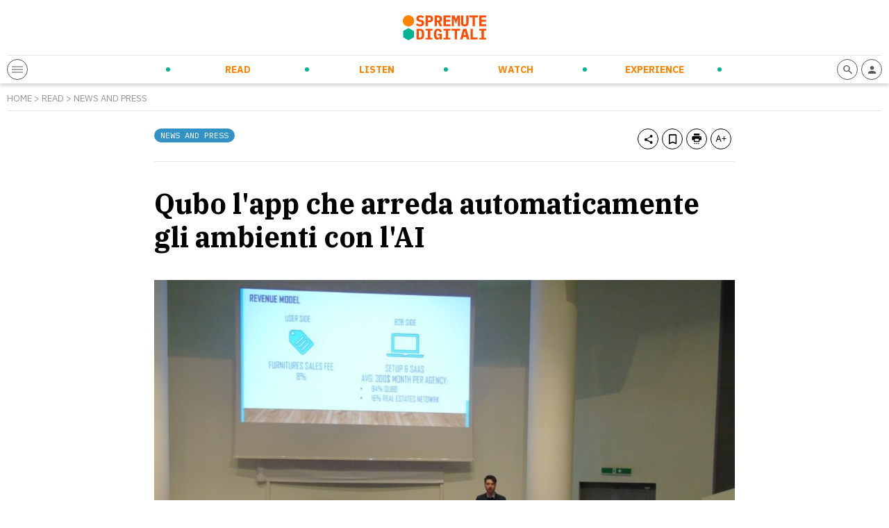

--- FILE ---
content_type: text/html; charset=UTF-8
request_url: https://spremutedigitali.com/qubo-app/
body_size: 19712
content:
<!doctype html>
<html class="no-js" lang="it-IT">

<head>
	<meta charset="utf-8">
	<!-- Force IE to use the latest rendering engine available -->
	<meta http-equiv="X-UA-Compatible" content="IE=edge">
	<!-- Mobile Meta -->
	<meta name="viewport" content="width=device-width, initial-scale=1.0">

	<meta class="foundation-mq" name="foundation class" content="CSS">
	<meta name="theme-color" content="#FF4C00">

	<meta name='robots' content='index, follow, max-image-preview:large, max-snippet:-1, max-video-preview:-1' />

<!-- Google Tag Manager for WordPress by gtm4wp.com -->
<script data-cfasync="false" data-pagespeed-no-defer>
	var gtm4wp_datalayer_name = "dataLayer";
	var dataLayer = dataLayer || [];
</script>
<!-- End Google Tag Manager for WordPress by gtm4wp.com -->
	<!-- This site is optimized with the Yoast SEO plugin v21.5 - https://yoast.com/wordpress/plugins/seo/ -->
	<title>Qubo l&#039;app che arreda automaticamente gli ambienti con l&#039;AI</title>
	<meta name="description" content="Una startup vincitrice della startup competition del WMF è Qubo: app che grazie ad intelligenza artificiale e realtà aumentata aiuta ad arredare gli spazi." />
	<link rel="canonical" href="https://spremutedigitali.com/qubo-app/" />
	<meta property="og:locale" content="it_IT" />
	<meta property="og:type" content="article" />
	<meta property="og:title" content="Qubo l&#039;app che arreda automaticamente gli ambienti con l&#039;AI" />
	<meta property="og:description" content="Una startup vincitrice della startup competition del WMF è Qubo: app che grazie ad intelligenza artificiale e realtà aumentata aiuta ad arredare gli spazi." />
	<meta property="og:url" content="https://spremutedigitali.com/qubo-app/" />
	<meta property="og:site_name" content="Spremute Digitali" />
	<meta property="article:publisher" content="https://www.facebook.com/Spremutedigitali" />
	<meta property="article:author" content="https://www.facebook.com/sara.d.duranti" />
	<meta property="article:published_time" content="2020-06-24T06:45:00+00:00" />
	<meta property="article:modified_time" content="2023-08-07T11:08:53+00:00" />
	<meta property="og:image" content="https://spremutedigitali.com/wp-content/uploads/2020/06/PITCH-INVESTOR-DAY-DOCK3.jpeg" />
	<meta property="og:image:width" content="1600" />
	<meta property="og:image:height" content="1200" />
	<meta property="og:image:type" content="image/jpeg" />
	<meta name="author" content="Sara Duranti" />
	<meta name="twitter:card" content="summary_large_image" />
	<meta name="twitter:creator" content="@SaraDuranti" />
	<meta name="twitter:site" content="@spremute" />
	<meta name="twitter:label1" content="Written by" />
	<meta name="twitter:data1" content="Sara Duranti" />
	<meta name="twitter:label2" content="Est. reading time" />
	<meta name="twitter:data2" content="10 minuti" />
	<script type="application/ld+json" class="yoast-schema-graph">{"@context":"https://schema.org","@graph":[{"@type":"Article","@id":"https://spremutedigitali.com/qubo-app/#article","isPartOf":{"@id":"https://spremutedigitali.com/qubo-app/"},"author":{"name":"Sara Duranti","@id":"https://spremutedigitali.com/#/schema/person/1dd7ac8ecd0a3751d0062daf95c03d30"},"headline":"Qubo l&#039;app che arreda automaticamente gli ambienti con l&#039;AI","datePublished":"2020-06-24T06:45:00+00:00","dateModified":"2023-08-07T11:08:53+00:00","mainEntityOfPage":{"@id":"https://spremutedigitali.com/qubo-app/"},"wordCount":1824,"publisher":{"@id":"https://spremutedigitali.com/#organization"},"image":{"@id":"https://spremutedigitali.com/qubo-app/#primaryimage"},"thumbnailUrl":"https://spremutedigitali.com/wp-content/uploads/2020/06/PITCH-INVESTOR-DAY-DOCK3.jpeg","keywords":["AI","Qubo"],"articleSection":["News and Press"],"inLanguage":"it-IT"},{"@type":"WebPage","@id":"https://spremutedigitali.com/qubo-app/","url":"https://spremutedigitali.com/qubo-app/","name":"Qubo l'app che arreda automaticamente gli ambienti con l'AI","isPartOf":{"@id":"https://spremutedigitali.com/#website"},"primaryImageOfPage":{"@id":"https://spremutedigitali.com/qubo-app/#primaryimage"},"image":{"@id":"https://spremutedigitali.com/qubo-app/#primaryimage"},"thumbnailUrl":"https://spremutedigitali.com/wp-content/uploads/2020/06/PITCH-INVESTOR-DAY-DOCK3.jpeg","datePublished":"2020-06-24T06:45:00+00:00","dateModified":"2023-08-07T11:08:53+00:00","description":"Una startup vincitrice della startup competition del WMF è Qubo: app che grazie ad intelligenza artificiale e realtà aumentata aiuta ad arredare gli spazi.","breadcrumb":{"@id":"https://spremutedigitali.com/qubo-app/#breadcrumb"},"inLanguage":"it-IT","potentialAction":[{"@type":"ReadAction","target":["https://spremutedigitali.com/qubo-app/"]}]},{"@type":"ImageObject","inLanguage":"it-IT","@id":"https://spremutedigitali.com/qubo-app/#primaryimage","url":"https://spremutedigitali.com/wp-content/uploads/2020/06/PITCH-INVESTOR-DAY-DOCK3.jpeg","contentUrl":"https://spremutedigitali.com/wp-content/uploads/2020/06/PITCH-INVESTOR-DAY-DOCK3.jpeg","width":1600,"height":1200,"caption":"Una startup vincitrice della startup competition del WMF è Qubo: app che grazie ad intelligenza artificiale e realtà aumentata aiuta ad arredare gli spazi."},{"@type":"BreadcrumbList","@id":"https://spremutedigitali.com/qubo-app/#breadcrumb","itemListElement":[{"@type":"ListItem","position":1,"name":"Home","item":"https://spremutedigitali.com/"},{"@type":"ListItem","position":2,"name":"News and Press","item":"https://spremutedigitali.com/argomenti/news-press/"},{"@type":"ListItem","position":3,"name":"Qubo l&#039;app che arreda automaticamente gli ambienti con l&#039;AI"}]},{"@type":"WebSite","@id":"https://spremutedigitali.com/#website","url":"https://spremutedigitali.com/","name":"Spremute Digitali","description":"Innovare per crescere","publisher":{"@id":"https://spremutedigitali.com/#organization"},"potentialAction":[{"@type":"SearchAction","target":{"@type":"EntryPoint","urlTemplate":"https://spremutedigitali.com/?s={search_term_string}"},"query-input":"required name=search_term_string"}],"inLanguage":"it-IT"},{"@type":"Organization","@id":"https://spremutedigitali.com/#organization","name":"Spremute Digitali","url":"https://spremutedigitali.com/","logo":{"@type":"ImageObject","inLanguage":"it-IT","@id":"https://spremutedigitali.com/#/schema/logo/image/","url":"https://spremutedigitali.com/wp-content/uploads/2021/04/2020_spremute-digitali_marchioversione-estesa_C.png","contentUrl":"https://spremutedigitali.com/wp-content/uploads/2021/04/2020_spremute-digitali_marchioversione-estesa_C.png","width":1147,"height":352,"caption":"Spremute Digitali"},"image":{"@id":"https://spremutedigitali.com/#/schema/logo/image/"},"sameAs":["https://www.facebook.com/Spremutedigitali","https://twitter.com/spremute","https://www.linkedin.com/company/spremute-digitali/"]},{"@type":"Person","@id":"https://spremutedigitali.com/#/schema/person/1dd7ac8ecd0a3751d0062daf95c03d30","name":"Sara Duranti","image":{"@type":"ImageObject","inLanguage":"it-IT","@id":"https://spremutedigitali.com/#/schema/person/image/","url":"https://secure.gravatar.com/avatar/4fd74de72d3d6a227a3c9a0fd465ba1b?s=96&d=mm&r=g","contentUrl":"https://secure.gravatar.com/avatar/4fd74de72d3d6a227a3c9a0fd465ba1b?s=96&d=mm&r=g","caption":"Sara Duranti"},"description":"Professionista di comunicazione digitale e digital marketing. Curiosa, determinata e entusiasta di conoscere e provare; da piccola ho pronunciato prima la parola \"Perché\" di \"Mamma\". Amante di viaggi, libri e musica. Adoro cucinare, chiacchierare e scrivere. Scattatrice di foto per diletto. Soprattutto con la mia adorata Polaroid.","sameAs":["https://linkedin.com/in/saraduranti","https://www.facebook.com/sara.d.duranti","saraduranti","https://twitter.com/SaraDuranti"],"url":"https://spremutedigitali.com/author/sara/"}]}</script>
	<!-- / Yoast SEO plugin. -->


<link rel='dns-prefetch' href='//cdn.jsdelivr.net' />
<link rel='dns-prefetch' href='//cdnjs.cloudflare.com' />
<style id='wp-block-library-theme-inline-css' type='text/css'>
.wp-block-audio figcaption{color:#555;font-size:13px;text-align:center}.is-dark-theme .wp-block-audio figcaption{color:hsla(0,0%,100%,.65)}.wp-block-audio{margin:0 0 1em}.wp-block-code{border:1px solid #ccc;border-radius:4px;font-family:Menlo,Consolas,monaco,monospace;padding:.8em 1em}.wp-block-embed figcaption{color:#555;font-size:13px;text-align:center}.is-dark-theme .wp-block-embed figcaption{color:hsla(0,0%,100%,.65)}.wp-block-embed{margin:0 0 1em}.blocks-gallery-caption{color:#555;font-size:13px;text-align:center}.is-dark-theme .blocks-gallery-caption{color:hsla(0,0%,100%,.65)}.wp-block-image figcaption{color:#555;font-size:13px;text-align:center}.is-dark-theme .wp-block-image figcaption{color:hsla(0,0%,100%,.65)}.wp-block-image{margin:0 0 1em}.wp-block-pullquote{border-bottom:4px solid;border-top:4px solid;color:currentColor;margin-bottom:1.75em}.wp-block-pullquote cite,.wp-block-pullquote footer,.wp-block-pullquote__citation{color:currentColor;font-size:.8125em;font-style:normal;text-transform:uppercase}.wp-block-quote{border-left:.25em solid;margin:0 0 1.75em;padding-left:1em}.wp-block-quote cite,.wp-block-quote footer{color:currentColor;font-size:.8125em;font-style:normal;position:relative}.wp-block-quote.has-text-align-right{border-left:none;border-right:.25em solid;padding-left:0;padding-right:1em}.wp-block-quote.has-text-align-center{border:none;padding-left:0}.wp-block-quote.is-large,.wp-block-quote.is-style-large,.wp-block-quote.is-style-plain{border:none}.wp-block-search .wp-block-search__label{font-weight:700}.wp-block-search__button{border:1px solid #ccc;padding:.375em .625em}:where(.wp-block-group.has-background){padding:1.25em 2.375em}.wp-block-separator.has-css-opacity{opacity:.4}.wp-block-separator{border:none;border-bottom:2px solid;margin-left:auto;margin-right:auto}.wp-block-separator.has-alpha-channel-opacity{opacity:1}.wp-block-separator:not(.is-style-wide):not(.is-style-dots){width:100px}.wp-block-separator.has-background:not(.is-style-dots){border-bottom:none;height:1px}.wp-block-separator.has-background:not(.is-style-wide):not(.is-style-dots){height:2px}.wp-block-table{margin:0 0 1em}.wp-block-table td,.wp-block-table th{word-break:normal}.wp-block-table figcaption{color:#555;font-size:13px;text-align:center}.is-dark-theme .wp-block-table figcaption{color:hsla(0,0%,100%,.65)}.wp-block-video figcaption{color:#555;font-size:13px;text-align:center}.is-dark-theme .wp-block-video figcaption{color:hsla(0,0%,100%,.65)}.wp-block-video{margin:0 0 1em}.wp-block-template-part.has-background{margin-bottom:0;margin-top:0;padding:1.25em 2.375em}
</style>
<style id='global-styles-inline-css' type='text/css'>
body{--wp--preset--gradient--vivid-cyan-blue-to-vivid-purple: linear-gradient(135deg,rgba(6,147,227,1) 0%,rgb(155,81,224) 100%);--wp--preset--gradient--light-green-cyan-to-vivid-green-cyan: linear-gradient(135deg,rgb(122,220,180) 0%,rgb(0,208,130) 100%);--wp--preset--gradient--luminous-vivid-amber-to-luminous-vivid-orange: linear-gradient(135deg,rgba(252,185,0,1) 0%,rgba(255,105,0,1) 100%);--wp--preset--gradient--luminous-vivid-orange-to-vivid-red: linear-gradient(135deg,rgba(255,105,0,1) 0%,rgb(207,46,46) 100%);--wp--preset--gradient--very-light-gray-to-cyan-bluish-gray: linear-gradient(135deg,rgb(238,238,238) 0%,rgb(169,184,195) 100%);--wp--preset--gradient--cool-to-warm-spectrum: linear-gradient(135deg,rgb(74,234,220) 0%,rgb(151,120,209) 20%,rgb(207,42,186) 40%,rgb(238,44,130) 60%,rgb(251,105,98) 80%,rgb(254,248,76) 100%);--wp--preset--gradient--blush-light-purple: linear-gradient(135deg,rgb(255,206,236) 0%,rgb(152,150,240) 100%);--wp--preset--gradient--blush-bordeaux: linear-gradient(135deg,rgb(254,205,165) 0%,rgb(254,45,45) 50%,rgb(107,0,62) 100%);--wp--preset--gradient--luminous-dusk: linear-gradient(135deg,rgb(255,203,112) 0%,rgb(199,81,192) 50%,rgb(65,88,208) 100%);--wp--preset--gradient--pale-ocean: linear-gradient(135deg,rgb(255,245,203) 0%,rgb(182,227,212) 50%,rgb(51,167,181) 100%);--wp--preset--gradient--electric-grass: linear-gradient(135deg,rgb(202,248,128) 0%,rgb(113,206,126) 100%);--wp--preset--gradient--midnight: linear-gradient(135deg,rgb(2,3,129) 0%,rgb(40,116,252) 100%);--wp--preset--duotone--dark-grayscale: url('#wp-duotone-dark-grayscale');--wp--preset--duotone--grayscale: url('#wp-duotone-grayscale');--wp--preset--duotone--purple-yellow: url('#wp-duotone-purple-yellow');--wp--preset--duotone--blue-red: url('#wp-duotone-blue-red');--wp--preset--duotone--midnight: url('#wp-duotone-midnight');--wp--preset--duotone--magenta-yellow: url('#wp-duotone-magenta-yellow');--wp--preset--duotone--purple-green: url('#wp-duotone-purple-green');--wp--preset--duotone--blue-orange: url('#wp-duotone-blue-orange');--wp--preset--font-size--small: 13px;--wp--preset--font-size--medium: 20px;--wp--preset--font-size--large: 36px;--wp--preset--font-size--x-large: 42px;--wp--preset--spacing--20: 0.44rem;--wp--preset--spacing--30: 0.67rem;--wp--preset--spacing--40: 1rem;--wp--preset--spacing--50: 1.5rem;--wp--preset--spacing--60: 2.25rem;--wp--preset--spacing--70: 3.38rem;--wp--preset--spacing--80: 5.06rem;--wp--preset--shadow--natural: 6px 6px 9px rgba(0, 0, 0, 0.2);--wp--preset--shadow--deep: 12px 12px 50px rgba(0, 0, 0, 0.4);--wp--preset--shadow--sharp: 6px 6px 0px rgba(0, 0, 0, 0.2);--wp--preset--shadow--outlined: 6px 6px 0px -3px rgba(255, 255, 255, 1), 6px 6px rgba(0, 0, 0, 1);--wp--preset--shadow--crisp: 6px 6px 0px rgba(0, 0, 0, 1);}:where(.is-layout-flex){gap: 0.5em;}body .is-layout-flow > .alignleft{float: left;margin-inline-start: 0;margin-inline-end: 2em;}body .is-layout-flow > .alignright{float: right;margin-inline-start: 2em;margin-inline-end: 0;}body .is-layout-flow > .aligncenter{margin-left: auto !important;margin-right: auto !important;}body .is-layout-constrained > .alignleft{float: left;margin-inline-start: 0;margin-inline-end: 2em;}body .is-layout-constrained > .alignright{float: right;margin-inline-start: 2em;margin-inline-end: 0;}body .is-layout-constrained > .aligncenter{margin-left: auto !important;margin-right: auto !important;}body .is-layout-constrained > :where(:not(.alignleft):not(.alignright):not(.alignfull)){max-width: var(--wp--style--global--content-size);margin-left: auto !important;margin-right: auto !important;}body .is-layout-constrained > .alignwide{max-width: var(--wp--style--global--wide-size);}body .is-layout-flex{display: flex;}body .is-layout-flex{flex-wrap: wrap;align-items: center;}body .is-layout-flex > *{margin: 0;}:where(.wp-block-columns.is-layout-flex){gap: 2em;}.has-vivid-cyan-blue-to-vivid-purple-gradient-background{background: var(--wp--preset--gradient--vivid-cyan-blue-to-vivid-purple) !important;}.has-light-green-cyan-to-vivid-green-cyan-gradient-background{background: var(--wp--preset--gradient--light-green-cyan-to-vivid-green-cyan) !important;}.has-luminous-vivid-amber-to-luminous-vivid-orange-gradient-background{background: var(--wp--preset--gradient--luminous-vivid-amber-to-luminous-vivid-orange) !important;}.has-luminous-vivid-orange-to-vivid-red-gradient-background{background: var(--wp--preset--gradient--luminous-vivid-orange-to-vivid-red) !important;}.has-very-light-gray-to-cyan-bluish-gray-gradient-background{background: var(--wp--preset--gradient--very-light-gray-to-cyan-bluish-gray) !important;}.has-cool-to-warm-spectrum-gradient-background{background: var(--wp--preset--gradient--cool-to-warm-spectrum) !important;}.has-blush-light-purple-gradient-background{background: var(--wp--preset--gradient--blush-light-purple) !important;}.has-blush-bordeaux-gradient-background{background: var(--wp--preset--gradient--blush-bordeaux) !important;}.has-luminous-dusk-gradient-background{background: var(--wp--preset--gradient--luminous-dusk) !important;}.has-pale-ocean-gradient-background{background: var(--wp--preset--gradient--pale-ocean) !important;}.has-electric-grass-gradient-background{background: var(--wp--preset--gradient--electric-grass) !important;}.has-midnight-gradient-background{background: var(--wp--preset--gradient--midnight) !important;}.has-small-font-size{font-size: var(--wp--preset--font-size--small) !important;}.has-medium-font-size{font-size: var(--wp--preset--font-size--medium) !important;}.has-large-font-size{font-size: var(--wp--preset--font-size--large) !important;}.has-x-large-font-size{font-size: var(--wp--preset--font-size--x-large) !important;}
.wp-block-navigation a:where(:not(.wp-element-button)){color: inherit;}
:where(.wp-block-columns.is-layout-flex){gap: 2em;}
.wp-block-pullquote{font-size: 1.5em;line-height: 1.6;}
</style>
<link rel='stylesheet' id='wpo_min-header-0-css' href='https://spremutedigitali.com/wp-content/cache/wpo-minify/1699958698/assets/wpo-minify-header-e7f43ee3.min.css' type='text/css' media='all' />
<link rel='stylesheet' id='splide-css-css' href='https://cdn.jsdelivr.net/npm/@splidejs/splide@latest/dist/css/splide.min.css' type='text/css' media='all' />
<link rel='stylesheet' id='wpo_min-header-2-css' href='https://spremutedigitali.com/wp-content/cache/wpo-minify/1699958698/assets/wpo-minify-header-9c460e52.min.css' type='text/css' media='all' />
<script type='text/javascript' src='https://spremutedigitali.com/wp-includes/js/jquery/jquery.min.js' id='jquery-core-js'></script>
<script type='text/javascript' src='https://spremutedigitali.com/wp-includes/js/jquery/jquery-migrate.min.js' id='jquery-migrate-js'></script>
<link rel="https://api.w.org/" href="https://spremutedigitali.com/wp-json/" /><link rel="alternate" type="application/json" href="https://spremutedigitali.com/wp-json/wp/v2/posts/85964" />		<!-- Custom Logo: hide header text -->
		<style id="custom-logo-css" type="text/css">
			.site-title, .site-description {
				position: absolute;
				clip: rect(1px, 1px, 1px, 1px);
			}
		</style>
		<link rel="alternate" type="application/json+oembed" href="https://spremutedigitali.com/wp-json/oembed/1.0/embed?url=https%3A%2F%2Fspremutedigitali.com%2Fqubo-app%2F" />
<link rel="alternate" type="text/xml+oembed" href="https://spremutedigitali.com/wp-json/oembed/1.0/embed?url=https%3A%2F%2Fspremutedigitali.com%2Fqubo-app%2F&#038;format=xml" />
<link type="text/css" rel="stylesheet" href="https://spremutedigitali.com/wp-content/plugins/category-specific-rss-feed-menu/wp_cat_rss_style.css" />

<!-- Google Tag Manager for WordPress by gtm4wp.com -->
<!-- GTM Container placement set to off -->
<script data-cfasync="false" data-pagespeed-no-defer type="text/javascript">
	var dataLayer_content = {"pageTitle":"Qubo l&#039;app che arreda automaticamente gli ambienti con l&#039;AI","pageCategory":["news-press"],"postID":85964};
	dataLayer.push( dataLayer_content );
</script>
<script>
	console.warn && console.warn("[GTM4WP] Google Tag Manager container code placement set to OFF !!!");
	console.warn && console.warn("[GTM4WP] Data layer codes are active but GTM container must be loaded using custom coding !!!");
</script>
<!-- End Google Tag Manager for WordPress by gtm4wp.com -->
	
	<!-- Google Tag Manager -->
<script>(function(w,d,s,l,i){w[l]=w[l]||[];w[l].push({'gtm.start':
new Date().getTime(),event:'gtm.js'});var f=d.getElementsByTagName(s)[0],
j=d.createElement(s),dl=l!='dataLayer'?'&l='+l:'';j.async=true;j.src=
'https://www.googletagmanager.com/gtm.js?id='+i+dl;f.parentNode.insertBefore(j,f);
})(window,document,'script','dataLayer','GTM-5ZC383G');</script>
<!-- End Google Tag Manager -->

<!-- Facebook Pixel Code -->
<script>
!function(f,b,e,v,n,t,s)
{if(f.fbq)return;n=f.fbq=function(){n.callMethod?
n.callMethod.apply(n,arguments):n.queue.push(arguments)};
if(!f._fbq)f._fbq=n;n.push=n;n.loaded=!0;n.version='2.0';
n.queue=[];t=b.createElement(e);t.async=!0;
t.src=v;s=b.getElementsByTagName(e)[0];
s.parentNode.insertBefore(t,s)}(window, document,'script',
'https://connect.facebook.net/en_US/fbevents.js');
fbq('init', '136881425077259');
fbq('track', 'PageView');
</script>
<!-- End Facebook Pixel Code -->
<meta name="facebook-domain-verification" content="tuhs1vfe9dvm7nh1notpuiej5bb4qf" />

<style>
.wp-embedded-content {max-width: 100% !important;}
@media print, screen and (max-width: 1023px) {
.header-bottom-sd-content-center {visibility: hidden;opacity: 0;position: absolute;width: 100%;left: 0;padding: 10px;}
  .open-header .header-bottom-sd-content-center {visibility: visible;opacity: 1;}
  .header-bottom-sd-icon-left, .header-bottom-sd-icon-right {position: relative;z-index: +1;}
.sd-blog-author {margin-bottom: 20px !important;}
.sd-post-preview-big-image {
    width: 100%;
}
.sd-post-preview-big-content {
    width: 100%;
}
}
</style>

	<link rel="preconnect" href="https://fonts.gstatic.com">
	<link href="https://fonts.googleapis.com/css2?family=IBM+Plex+Mono&family=IBM+Plex+Sans:ital,wght@0,400;0,700;1,400&family=IBM+Plex+Serif:ital,wght@0,400;0,700;1,400&display=swap" rel="stylesheet">
	<link rel="preconnect" href="https://cdn.flipboard.com">
	<link rel="preconnect" href="https://cdn.jsdelivr.net">
	<link rel="preconnect" href="https://cdnjs.cloudflare.com">
	<link rel="preconnect" href="https://connect.facebook.net">
	<link rel="preconnect" href="https://fonts.googleapis.com">
	<link rel="preconnect" href="https://fonts.gstatic.com">
	<link rel="preconnect" href="https://seedble.activehosted.com">
	<link rel="preconnect" href="https://www.google-analytics.com">
	<link rel="preconnect" href="https://www.googletagmanager.com">
<link rel="icon" href="https://spremutedigitali.com/wp-content/uploads/2021/03/cropped-favicon-32x32.png" sizes="32x32" />
<link rel="icon" href="https://spremutedigitali.com/wp-content/uploads/2021/03/cropped-favicon-192x192.png" sizes="192x192" />
<link rel="apple-touch-icon" href="https://spremutedigitali.com/wp-content/uploads/2021/03/cropped-favicon-180x180.png" />
<meta name="msapplication-TileImage" content="https://spremutedigitali.com/wp-content/uploads/2021/03/cropped-favicon-270x270.png" />
<noscript><style id="rocket-lazyload-nojs-css">.rll-youtube-player, [data-lazy-src]{display:none !important;}</style></noscript>
	<link rel="preload" href="/wp-content/themes/spremutedigitali/assets/styles/font/sd-icons.woff2" as="font" type="font/woff2" crossorigin>

</head>

<body class="post-template-default single single-post postid-85964 single-format-standard">
	<!-- Google Tag Manager (noscript) -->
	<noscript><iframe src="https://www.googletagmanager.com/ns.html?id=GTM-5ZC383G" height="0" width="0" style="display:none;visibility:hidden"></iframe></noscript>
	<!-- End Google Tag Manager (noscript) -->
		<header class="header" role="banner">
		<div class="row">
			<div class="column">
				<div class="header-top">
											<a href="https://spremutedigitali.com">
							<img src="data:image/svg+xml,%3Csvg%20xmlns='http://www.w3.org/2000/svg'%20viewBox='0%200%200%200'%3E%3C/svg%3E" alt="Spremute Digitali" data-lazy-src="https://spremutedigitali.com/wp-content/themes/spremutedigitali/assets/images/logo.svg"><noscript><img src="https://spremutedigitali.com/wp-content/themes/spremutedigitali/assets/images/logo.svg" alt="Spremute Digitali"></noscript>
						</a>
										<div class="header-adsense">
											</div>
					<div class="header-adsense-mobile">
											</div>
				</div>
				<div class="header-bottom">
					<div class="header-bottom-sd-icon-left">
						<span class="sd-icon sd-menu-opener">
							<div></div>
							<div></div>
							<div></div>
						</span>
					</div>
					<div class="header-bottom-sd-content-center">
						<ul id="menu-menu-principale" class="nav clearfix uppercase"><li id="menu-item-33" class="sd-menu-read menu-item menu-item-type-post_type menu-item-object-page menu-item-has-children menu-item-33"><a href="https://spremutedigitali.com/read/">Read</a>
<ul class="sub-menu">
	<li id="menu-item-88082" class="menu-item menu-item-type-taxonomy menu-item-object-category menu-item-88082"><a href="https://spremutedigitali.com/argomenti/startup-entrepreneurship/">Startup &amp; Entrepreneurship</a></li>
	<li id="menu-item-88076" class="menu-item menu-item-type-taxonomy menu-item-object-category menu-item-88076"><a href="https://spremutedigitali.com/argomenti/corporate-innovation/">Corporate Innovation</a></li>
	<li id="menu-item-88079" class="menu-item menu-item-type-taxonomy menu-item-object-category menu-item-88079"><a href="https://spremutedigitali.com/argomenti/new-ways-of-working/">New Ways of Working</a></li>
	<li id="menu-item-88077" class="menu-item menu-item-type-taxonomy menu-item-object-category menu-item-88077"><a href="https://spremutedigitali.com/argomenti/future-trends-tech/">Future Trends &amp; Tech</a></li>
	<li id="menu-item-88078" class="menu-item menu-item-type-taxonomy menu-item-object-category menu-item-88078"><a href="https://spremutedigitali.com/argomenti/marketing-communication/">Marketing &amp; Communication</a></li>
	<li id="menu-item-88081" class="menu-item menu-item-type-taxonomy menu-item-object-category menu-item-88081"><a href="https://spremutedigitali.com/argomenti/personal-empowerment/">Personal Empowerment</a></li>
	<li id="menu-item-88080" class="menu-item menu-item-type-taxonomy menu-item-object-category current-post-ancestor current-menu-parent current-post-parent menu-item-88080"><a href="https://spremutedigitali.com/argomenti/news-press/">News and Press</a></li>
</ul>
</li>
<li id="menu-item-31" class="sd-menu-listen menu-item menu-item-type-post_type menu-item-object-page menu-item-has-children menu-item-31"><a href="https://spremutedigitali.com/listen/">Listen</a>
<ul class="sub-menu">
	<li id="menu-item-89430" class="menu-item menu-item-type-taxonomy menu-item-object-categoria_listen menu-item-89430"><a href="https://spremutedigitali.com/show/daily-orange-squeeze/">Daily Orange Squeeze</a></li>
	<li id="menu-item-88083" class="menu-item menu-item-type-taxonomy menu-item-object-categoria_listen menu-item-88083"><a href="https://spremutedigitali.com/show/audiospremute/">Audiospremute</a></li>
</ul>
</li>
<li id="menu-item-32" class="sd-menu-watch menu-item menu-item-type-post_type menu-item-object-page menu-item-has-children menu-item-32"><a href="https://spremutedigitali.com/watch/">Watch</a>
<ul class="sub-menu">
	<li id="menu-item-88095" class="menu-item menu-item-type-taxonomy menu-item-object-categoria_watch menu-item-88095"><a href="https://spremutedigitali.com/categoria_watch/videospremute/">Videospremute</a></li>
</ul>
</li>
<li id="menu-item-30" class="sd-menu-experience menu-item menu-item-type-post_type menu-item-object-page menu-item-has-children menu-item-30"><a href="https://spremutedigitali.com/experience/">Experience</a>
<ul class="sub-menu">
	<li id="menu-item-88113" class="menu-item menu-item-type-post_type menu-item-object-page menu-item-88113"><a href="https://spremutedigitali.com/eventi-in-corso/">Eventi in corso</a></li>
	<li id="menu-item-88110" class="menu-item menu-item-type-post_type menu-item-object-page menu-item-88110"><a href="https://spremutedigitali.com/prossimi-eventi/">Prossimi eventi</a></li>
	<li id="menu-item-88112" class="menu-item menu-item-type-post_type menu-item-object-page menu-item-88112"><a href="https://spremutedigitali.com/eventi-passati/">Eventi passati</a></li>
	<li id="menu-item-88111" class="menu-item menu-item-type-post_type menu-item-object-page menu-item-88111"><a href="https://spremutedigitali.com/media-partnership/">Media partnership</a></li>
	<li id="menu-item-88114" class="menu-item menu-item-type-post_type menu-item-object-page menu-item-88114"><a href="https://spremutedigitali.com/calendario/">Calendario</a></li>
</ul>
</li>
</ul>						<div class="sd-secondary-menu">
							
							<div class="sd-social-menu">
								<a rel="nofollow" href="https://www.instagram.com/spremutedigitali/" target="_blank"><span class="sd-icon-social sd-icon-social-instagram"><i class="icon-instagram"></i></span></a><a rel="nofollow" href="https://www.youtube.com/c/SpremuteDigitali" target="_blank"><span class="sd-icon-social sd-icon-social-youtube"><i class="icon-youtube"></i></span></a><a rel="nofollow" href="https://twitter.com/spremute" target="_blank"><span class="sd-icon-social sd-icon-social-twitter"><i class="icon-twitter"></i></span></a><a rel="nofollow" href="https://www.facebook.com/Spremutedigitali" target="_blank"><span class="sd-icon-social sd-icon-social-facebook"><i class="icon-facebook"></i></span></a><a rel="nofollow" href="https://it.linkedin.com/company/spremute-digitali" target="_blank"><span class="sd-icon-social sd-icon-social-linkedin"><i class="icon-linkedin"></i></span></a>							</div>

						</div>
					</div>
					<div class="header-bottom-sd-icon-right">

												<a rel="nofollow" href="https://spremutedigitali.com/i-tuoi-contenuti/">
							<span class="sd-icon"><i class="icon-profile"></i></span>
						</a>
						<span class="sd-icon toggle-search-form"><i class="icon-search"></i></span>
					</div>
				</div>
			</div>
		</div>
	</header> <!-- end .header -->


	<div class="off-canvas-wrapper transition-fade" id="swup">
		<div class="off-canvas-content" data-off-canvas-content>    <div class="content">
        

                <div id="post-content" data-post-id="85964">

                    <div class="row">
                        <div class="column">
                                                        <div class="breadcrumb">
                                <p class="txt testo-piccolo grigio caps"><a href="https://spremutedigitali.com">Home</a> > <a href="https://spremutedigitali.com/read/">Read</a> > <a href="https://spremutedigitali.com/argomenti/news-press/">News and Press</a></p>
                            </div>
                        </div>
                    </div>

                    <div class="row">
                        <div class="column large-8 large-offset-2 end padding-top-20">
                            <div class="sd-post-toolbar">
                                <div class="sd-post-categories float-left">
                                    <a href="https://spremutedigitali.com/argomenti/news-press/"><div class="sd-label bg-read">News and Press</div></a>                                </div>
                                <div class="sd-post-actions float-right">
                                    <span class="sd-icon" data-share="https://spremutedigitali.com/qubo-app/"><i class="icon-share"></i></span>
                                    <span class="sd-icon" data-bookmark="85964"><i class="icon-bookmark"></i></span>
                                    <a href="https://spremutedigitali.com/qubo-app/?mode=print" target="_blank" rel="nofollow" data-no-swup="1"><span class="sd-icon"><i class="icon-print"></i></span></a>
                                    <span class="sd-icon toggle-textsize"><i class="icon-textsize"></i></span>
                                </div>
                                <div class="clear"></div>
                            </div>
                            <h1 class="txt sottotitolo-grande serif bold nero">Qubo l&#039;app che arreda automaticamente gli ambienti con l&#039;AI</h1>
                        </div>
                    </div>
                    
                    <div class="row">
                        <div class="column large-8 large-offset-2 end padding-top-30 txt center">
                            <img width="1024" height="768" src="data:image/svg+xml,%3Csvg%20xmlns='http://www.w3.org/2000/svg'%20viewBox='0%200%201024%20768'%3E%3C/svg%3E" class="attachment-large size-large wp-post-image" alt="qubo" decoding="async" data-lazy-srcset="https://spremutedigitali.com/wp-content/uploads/2020/06/PITCH-INVESTOR-DAY-DOCK3-1024x768.jpeg 1024w, https://spremutedigitali.com/wp-content/uploads/2020/06/PITCH-INVESTOR-DAY-DOCK3-300x225.jpeg 300w, https://spremutedigitali.com/wp-content/uploads/2020/06/PITCH-INVESTOR-DAY-DOCK3-768x576.jpeg 768w, https://spremutedigitali.com/wp-content/uploads/2020/06/PITCH-INVESTOR-DAY-DOCK3-1536x1152.jpeg 1536w, https://spremutedigitali.com/wp-content/uploads/2020/06/PITCH-INVESTOR-DAY-DOCK3.jpeg 1600w" data-lazy-sizes="(max-width: 1024px) 100vw, 1024px" data-lazy-src="https://spremutedigitali.com/wp-content/uploads/2020/06/PITCH-INVESTOR-DAY-DOCK3-1024x768.jpeg" /><noscript><img width="1024" height="768" src="https://spremutedigitali.com/wp-content/uploads/2020/06/PITCH-INVESTOR-DAY-DOCK3-1024x768.jpeg" class="attachment-large size-large wp-post-image" alt="qubo" decoding="async" srcset="https://spremutedigitali.com/wp-content/uploads/2020/06/PITCH-INVESTOR-DAY-DOCK3-1024x768.jpeg 1024w, https://spremutedigitali.com/wp-content/uploads/2020/06/PITCH-INVESTOR-DAY-DOCK3-300x225.jpeg 300w, https://spremutedigitali.com/wp-content/uploads/2020/06/PITCH-INVESTOR-DAY-DOCK3-768x576.jpeg 768w, https://spremutedigitali.com/wp-content/uploads/2020/06/PITCH-INVESTOR-DAY-DOCK3-1536x1152.jpeg 1536w, https://spremutedigitali.com/wp-content/uploads/2020/06/PITCH-INVESTOR-DAY-DOCK3.jpeg 1600w" sizes="(max-width: 1024px) 100vw, 1024px" /></noscript>                        </div>
                    </div>

                                            <div class="row">
                            <div class="column large-5 large-offset-3 padding-top-20 border-bottom txt grigio-chiaro">
                                <p class="txt serif nero testo-medio line-height-16 padding-bottom-20">Una startup vincitrice della startup competition del WMF è Qubo: app che grazie ad intelligenza artificiale e realtà aumentata aiuta ad arredare gli spazi.</p>
                            </div>
                                                            <div class="column large-2 end padding-top-20">
                                    <p class="txt mono testo-piccolissimo right line-height-14"></p>
                                </div>
                                                    </div>
                    
                    <div class="row padding3rem flex_mobile">
                        <div class="column large-2">

                            <div class="sd-blog-author">
                                                                <a href="https://spremutedigitali.com/author/sara/">
                                    <div data-bg="https://spremutedigitali.com/wp-content/uploads/2021/04/Sara-Duranti-130x130-1.jpeg" class="sd-blog-author-image rocket-lazyload" style=""></div>
                                    <div class="sd-blog-author-details">
                                        <p class="txt sans testo-medio bold margin-bottom-10 caps underline">Sara Duranti</p>
                                                                                <div class="sd-blog-author-description txt serif testo-medio">Professionista di comunicazione digitale e digital marketing. Curiosa, determinata e entusiasta di conoscere e provare; da piccola ho pronunciato prima la parola "Perché" di "Mamma".
Amante di viaggi, libri e musica. Adoro cucinare, chiacchierare e scrivere.
Scattatrice di foto per diletto. Soprattutto con la mia adorata Polaroid.</div>
                                    </div>
                                </a>
                                <div class="clear"></div>
                                <div class="sd-blog-author-social">
                                                                            <a href="https://twitter.com/SaraDuranti" rel="nofollow" target="_blank" data-no-swup="1"><span class="sd-icon sd-icon-twitter"><i class="icon-twitter"></i></span></a>
                                    
                                                                            <a href="https://www.linkedin.com/in/saraduranti" rel="nofollow" target="_blank" data-no-swup="1"><span class="sd-icon sd-icon-linkedin"><i class="icon-linkedin"></i></span></a>
                                    
                                </div>
                                <div class="clear mb-10 resp-d"></div>
                                <p class="sd-blog-author-published txt sans testo-piccolo italic">Pubblicato: 24 Giugno 2020</p>
                                <div class="clear"></div>
                                                                    <div class="sd-post-tags">
                                        <a href="https://spremutedigitali.com/tag/ai/"><div class="sd-single-post-tag">AI</div></a>                                    </div>
                                                            </div>


                        </div>
                        <div class="column large-6 large-offset-1 medium-10 medium-offset-1 end ">
                            <div class="txt testo serif line-height-18 wysiwyg"><p>Torno a scrivere di startup con il consueto appuntamento annuale con le interviste ai vincitori della Startup Competition del WMF. Quest&#x2019;anno, il Festival raddoppia gli appuntamenti e nell&#x2019;edizione che si &#xE8; svolta online, 35 meritevoli finaliste sono comunque arrivate davanti alla giuria di venture capitalist e business angel. Tra queste mi ha colpito <strong>Qubo l&#x2019;app che grazie ad intelligenza artificiale e realt&#xE0; aumentata aiuta ad arredare gli spazi</strong>.</p><!-- Ezoic - wp_under_page_title - under_page_title --><div id="ezoic-pub-ad-placeholder-102" data-inserter-version="2"></div><!-- End Ezoic - wp_under_page_title - under_page_title -->
<div class="lwptoc lwptoc-autoWidth lwptoc-baseItems lwptoc-light lwptoc-notInherit" data-smooth-scroll="1" data-smooth-scroll-offset="24"><div class="lwptoc_i">    <div class="lwptoc_header">
        <b class="lwptoc_title">Indice</b>                    <span class="lwptoc_toggle">
                <a href="#" class="lwptoc_toggle_label" data-label=""></a>
            </span>
            </div>
<div class="lwptoc_items lwptoc_items-visible">
    <div class="lwptoc_itemWrap"><div class="lwptoc_item">    <a href="#Qubo_arredare_e_scegliere_limmobile_per_le_proprie_esigenze_con_un_app">
                <span class="lwptoc_item_label">Qubo: arredare e scegliere l&#x2019;immobile per le proprie esigenze con un app</span>
    </a>
    <div class="lwptoc_itemWrap"><div class="lwptoc_item">    <a href="#La_parola_a_Daniele_Rossi_CEO_di_Qubo_lapp_che_arreda_gli_spazi_con_lintelligenza_artificiale_e_la_realta_aumentata">
                <span class="lwptoc_item_label">La parola a Daniele Rossi CEO di Qubo, l&#x2019;app che arreda gli spazi con l&#x2019;intelligenza artificiale e la realt&#xE0; aumentata</span>
    </a>
    <div class="lwptoc_itemWrap"><div class="lwptoc_item">    <a href="#[base64]">
                <span class="lwptoc_item_label">Q. Ciao Daniele, grazie per essere qui su Spremute Digitali e complimenti per la vittoria della Startup Competition al WMF. Racconta, come hai vissuto questa esperienza e come &#xE8; stato vincere il premio messo in palio da Seedble s.r.l.?</span>
    </a>
    </div><div class="lwptoc_item">    <a href="#Q_Parliamo_di_Qubo_app_che_grazie_ad_intelligenza_artificiale_realta_aumentata_e_scansione_di_oggetti_arreda_gli_spazi_rendendoli_ambienti_efficaci_ed_immersivi_Come_funziona">
                <span class="lwptoc_item_label">Q. Parliamo di Qubo: app che grazie ad intelligenza artificiale, realt&#xE0; aumentata e scansione di oggetti arreda gli spazi rendendoli ambienti efficaci ed immersivi. Come funziona?</span>
    </a>
    </div><div class="lwptoc_item">    <a href="#[base64]">
                <span class="lwptoc_item_label">Q. Mi piace moltissimo l&#x2019;idea di poter raccontare all&#x2019;applicazione le esigenze e i desideri di arredamento e di avere un sistema di AI che interpreta le richieste. Quindi, intelligenza artificiale e realt&#xE0; aumentata possono essere utili anche a chi vuole creare un home office in casa? Ad esempio, per rendere idonei al lavoro spazi, inizialmente non concepiti come tali?</span>
    </a>
    </div><div class="lwptoc_item">    <a href="#[base64]">
                <span class="lwptoc_item_label">Q. Qual &#xE8; l&#x2019;utilizzo migliore che un CEO pu&#xF2; fare di Qubo app per la sua azienda? Grazie ad un&#x2019;applicazione come la tua Daniele, si potrebbero iniziare ad ascoltare le esigenze dei lavoratori sugli spazi per migliorare i luoghi di lavoro.</span>
    </a>
    </div><div class="lwptoc_item">    <a href="#[base64]">
                <span class="lwptoc_item_label">Q. Sarebbe molto bello mettere a disposizione Qubo app dei coworking. Qualsiasi worker potrebbe cos&#xEC; collaborare e dare un contributo per arredare con l&#x2019;intelligenza artificiale un pezzettino di spazio condiviso. La vedi un&#x2019;idea realizzabile nel prossimo futuro?</span>
    </a>
    </div></div></div></div></div></div></div>
</div></div><h2><span id="Qubo_arredare_e_scegliere_limmobile_per_le_proprie_esigenze_con_un_app"><strong>Qubo: arredare e scegliere l&#x2019;immobile per le proprie esigenze con un app</strong></span></h2>
<p>Tra le 35 finaliste della Startup Competition spunta Qubo: app mobile che <strong>arreda automaticamente ogni tipo di ambiente</strong> grazie ad intelligenza artificiale e scansione di oggetti, servendosi della<strong> realt&#xE0; aumentata </strong>come strumento di visualizzazione.<br>
Di seguito trovi l&#x2019;intervista al <strong>CEO Daniele Rossi</strong> che racconta come ha vissuto l&#x2019;esperienza al Festival e come funziona Qubo.</p>
<h3><span id="La_parola_a_Daniele_Rossi_CEO_di_Qubo_lapp_che_arreda_gli_spazi_con_lintelligenza_artificiale_e_la_realta_aumentata"><strong>La parola a Daniele Rossi CEO di Qubo, l&#x2019;app che arreda gli spazi con l&#x2019;intelligenza artificiale e la realt&#xE0; aumentata</strong></span></h3>
<h4><span id="[base64]"><strong>Q. Ciao Daniele, grazie per essere qui su Spremute Digitali e complimenti per la vittoria della Startup Competition al WMF. Racconta, come hai vissuto questa esperienza e come &#xE8; stato vincere il premio messo in palio da Seedble s.r.l.?</strong></span></h4>
<div id="attachment_85965" style="width: 160px" class="wp-caption alignleft"><img aria-describedby="caption-attachment-85965" decoding="async" loading="lazy" class="wp-image-85965 size-thumbnail" src="data:image/svg+xml,%3Csvg%20xmlns='http://www.w3.org/2000/svg'%20viewBox='0%200%20150%20150'%3E%3C/svg%3E" alt="Daniele Rossi" width="150" height="150" data-lazy-srcset="https://spremutedigitali.com/wp-content/uploads/2020/06/Daniele-Rossi-150x150.jpeg 150w, https://spremutedigitali.com/wp-content/uploads/2020/06/Daniele-Rossi-1083x1080.jpeg 1083w, https://spremutedigitali.com/wp-content/uploads/2020/06/Daniele-Rossi-640x640.jpeg 640w, https://spremutedigitali.com/wp-content/uploads/2020/06/Daniele-Rossi-125x125.jpeg 125w" data-lazy-sizes="(max-width: 150px) 100vw, 150px" data-lazy-src="https://spremutedigitali.com/wp-content/uploads/2020/06/Daniele-Rossi-150x150.jpeg"><noscript><img aria-describedby="caption-attachment-85965" decoding="async" loading="lazy" class="wp-image-85965 size-thumbnail" src="https://spremutedigitali.com/wp-content/uploads/2020/06/Daniele-Rossi-150x150.jpeg" alt="Daniele Rossi" width="150" height="150" srcset="https://spremutedigitali.com/wp-content/uploads/2020/06/Daniele-Rossi-150x150.jpeg 150w, https://spremutedigitali.com/wp-content/uploads/2020/06/Daniele-Rossi-1083x1080.jpeg 1083w, https://spremutedigitali.com/wp-content/uploads/2020/06/Daniele-Rossi-640x640.jpeg 640w, https://spremutedigitali.com/wp-content/uploads/2020/06/Daniele-Rossi-125x125.jpeg 125w" sizes="(max-width: 150px) 100vw, 150px"></noscript><p id="caption-attachment-85965" class="wp-caption-text">Daniele Rossi, CEO Qubo</p><!-- Ezoic - wp_under_first_paragraph - under_first_paragraph --><div id="ezoic-pub-ad-placeholder-110" data-inserter-version="2"></div><!-- End Ezoic - wp_under_first_paragraph - under_first_paragraph --></div>
<p><strong>A.</strong> Ciao Sara, grazie a te per l&#x2019;invito. S&#xEC;, partecipare al <a href="https://www.spremutedigitali.com/wmf-online-2020/">WMF</a> &#xE8; stata una bellissima esperienza. Il mio team ed io ne usciamo sicuramente gratificati, sia per la vittoria della startup competition sia per l&#x2019;essere stati selezionati tra le 35 finaliste.<br>
&#xC8; stata un&#x2019;esperienza che ci ha arricchiti molto, da anni il WMF &#xE8; considerato il pi&#xF9; grande evento di marketing ed innovazione in Italia, contando la presenza dei pi&#xF9; grandi esponenti dell&#x2019;ecosistema startup. A tal proposito, permettimi di fare un plauso a tutta l&#x2019;organizzazione e a <a href="https://www.spremutedigitali.com/web-marketing-festival-intervista-cosmano-lombardo/">Cosmano Lombardo</a> per non aver rinunciato a portare avanti questo progetto, nonostante le condizioni avverse che purtroppo stanno caratterizzando questo 2020.<br>
L&#x2019;evento ci ha permesso di entrare in contatto con moltissime persone e realt&#xE0;.&nbsp;Il livello delle startup selezionate quest&#x2019;anno, era particolarmente elevato, molte delle quali in uno stato di avanzamento pi&#xF9; maturo del nostro, essendo gi&#xE0; reduci da alcuni round di finanziamento e percorsi di accelerazione.<br>
Tutto ci&#xF2; non pu&#xF2; far altro che renderci fieri e consegnarci la consapevolezza che abbiamo intrapreso la strada giusta, poich&#xE9; l&#x2019;organizzazione ha scelto di puntare anche su di noi e sul nostro lavoro, anche se relativamente pi&#xF9; giovane degli altri (evidentemente hanno riscontrato l&#x2019;elevato potenziale che noi di Qubo riteniamo di avere, anche se siamo di parte &#x1F642; ) e questo d&#xE0; alla vittoria del premio Seedble ancora pi&#xF9; valore.<br>
Ringrazio <a href="https://it.linkedin.com/in/andreasolimene/it-it" target="_blank" rel="nofollow noopener noreferrer">Andrea Solimene</a> e <a href="https://it.linkedin.com/in/tufanigiovanni" target="_blank" rel="nofollow noopener noreferrer">Giovanni Tufani</a>. Siamo super carichi e non vediamo l&#x2019;ora di iniziare questo percorso di accelerazione insieme a loro.</p>
<div id="attachment_85968" style="width: 650px" class="wp-caption aligncenter"><img aria-describedby="caption-attachment-85968" decoding="async" loading="lazy" class="wp-image-85968 size-shareaholic-thumbnail" src="data:image/svg+xml,%3Csvg%20xmlns='http://www.w3.org/2000/svg'%20viewBox='0%200%20640%20400'%3E%3C/svg%3E" alt="qubo" width="640" height="400" data-lazy-src="https://spremutedigitali.com/wp-content/uploads/2020/06/SCHERMATA-PREMIO-SEEDBLE-640x400.png"><noscript><img aria-describedby="caption-attachment-85968" decoding="async" loading="lazy" class="wp-image-85968 size-shareaholic-thumbnail" src="https://spremutedigitali.com/wp-content/uploads/2020/06/SCHERMATA-PREMIO-SEEDBLE-640x400.png" alt="qubo" width="640" height="400"></noscript><p id="caption-attachment-85968" class="wp-caption-text"><em>Premio Seedble per Qubo</em></p></div>
<h4><span id="Q_Parliamo_di_Qubo_app_che_grazie_ad_intelligenza_artificiale_realta_aumentata_e_scansione_di_oggetti_arreda_gli_spazi_rendendoli_ambienti_efficaci_ed_immersivi_Come_funziona"><strong><strong>Q. Parliamo di Qubo: app che grazie ad intelligenza artificiale, realt&#xE0; aumentata e scansione di oggetti arreda gli spazi rendendoli ambienti efficaci ed immersivi. Come funziona?</strong></strong></span></h4>
<p><strong>A.</strong> Volentieri! Come hai detto tu Qubo &#xE8; un&#x2019;app mobile che <strong>arreda automaticamente ogni tipo di ambiente</strong> in modo semplice ed immersivo, attraverso intelligenza artificiale e scansione di oggetti, <strong>servendosi della realt&#xE0; aumentata come strumento di visualizzazione</strong>.<br>
Come molto spesso accade le startup nascono dalle esigenze personali di chi poi le va a fondare, e Qubo rientra proprio in questo caso. Nasce per risolvere dei problemi che io stesso ho avuto in prima persona. Mi sono reso conto che attraverso uno strumento come Qubo ne avrebbe giovato il <strong>business dei brand e degli immobiliari</strong>, e che di riflesso ne avrei giovato anche io come <strong>utente finale</strong>.<br>
Da questa intuizione ho iniziato a costruire qualcosa di importante, costituendo un team pi&#xF9; eterogeneo possibile, ma complementare per coprire le aree principali che compongono ogni azienda che si rispetti.<br>
Ogni volta che si va a visitare un appartamento che si intende affittare/acquistare ci si interroga <strong>sulle possibili configurazioni che esso pu&#xF2; assumere</strong>. Questo processo, per quanto possa sembrare banale, &#xE8; in realt&#xE0; un problema con cui tutti, almeno una volta, abbiamo dovuto fare i conti. Anche in fase di ristrutturazione, soprattutto se parliamo dei tagli abitativi pi&#xF9; comuni.<br>
Questo genere di problemi tende a demotivare l&#x2019;utente e molto spesso porta alla rinuncia dell&#x2019;affare, allungando notevolmente il ciclo di vendita. Stesso paradigma riguarda i brand di mobili, circa le misure e le caratteristiche dei prodotti.<br>
Qubo, quindi, nasce per <strong>dare la concezione e la sicurezza di come sar&#xE0; effettivamente l&#x2019;ambiente</strong>, potendo &#x201C;portare&#x201D; in fase di visita con gli immobiliari, i mobili che gi&#xE0; possiedono, scansionandoli attraverso il proprio smartphone.<br>
Il funzionamento &#xE8; molto semplice e veloce.<br>
L&#x2019;utente che intende visitare un ambiente, una volta fissato l&#x2019;appuntamento con l&#x2019;agenzia, otterr&#xE0; anche l&#x2019;accesso a Qubo. Durante la visita si potranno &#x201C;raccontare&#x201D; a Qubo i propri gusti e bisogni (anche in termini di budget). Da quel momento in poi <strong>l&#x2019;intelligenza artificiale restituir&#xE0; un preset completamente arredato e automatizzato, visibile in realt&#xE0; aumentata dal proprio smartphone</strong>, includendo sia i mobili scansionati dall&#x2019;utente, sia quelli provenienti da un catalogo multi-brand, sia dai brand partner dell&#x2019;immobiliare stesso.<br>
Relativamente al covid-19 permettimi di dire che si rende ancor pi&#xF9; necessaria una rapida digitalizzazione nel nostro paese, soprattutto in alcuni settori, ancora troppo indietro in tal senso. Ci si sta rendendo conto che molte azioni della nostra vita quotidiana possono essere svolte in modo pi&#xF9; veloce e smart, senza la necessit&#xE0; di presenza fisica.<br>
Come ad esempio proprio l&#x2019;acquisto dei mobili online che nella stragrande maggioranza riguardano piccoli oggetti, poich&#xE9; gli utenti difficilmente rischiano di spendere cifre importanti per un qualcosa che non hanno mai toccato, misurato o visualizzato all&#x2019;interno dei propri spazi. Con Qubo si ha la possibilit&#xE0; di <strong>testarlo real-time</strong>.<br>
Stesso discorso vale per gli immobili. Nell&#x2019;ultimo periodo si vedono molte soluzioni di tour virtuali, ma forse calcolando l&#x2019;investimento &#xE8; difficile che le persone non vogliano vsitare almeno una volta di persona. Con una proiezione in realt&#xE0; aumentata &#xE8; come avere la possibilit&#xE0; di fare una prima visita veloce.</p><!-- Ezoic - wp_under_second_paragraph - under_second_paragraph --><div id="ezoic-pub-ad-placeholder-111" data-inserter-version="2"></div><!-- End Ezoic - wp_under_second_paragraph - under_second_paragraph -->
<hr>
<p><strong>Leggi anche <a href="https://www.spremutedigitali.com/migliori-startup-ai-in-italia/">Le 10 Migliori Startup basate sull&#x2019;intelligenza artificiale in Italia</a></strong></p>
<hr>
<h4><span id="[base64]"><strong><strong>Q. Mi piace moltissimo l&#x2019;idea di poter raccontare all&#x2019;applicazione le esigenze e i desideri di arredamento e di avere un sistema di AI che interpreta le richieste. Quindi, intelligenza artificiale e realt&#xE0; aumentata possono essere utili anche a chi vuole creare un home office in casa? Ad esempio, per rendere idonei al lavoro spazi, inizialmente non concepiti come tali?&nbsp;</strong></strong></span></h4>
<p><strong>A.</strong> Esattamente Sara. Oggi pi&#xF9; che mai stiamo riscoprendo il valore e l&#x2019;importanza della qualit&#xE0; degli <a href="https://www.spremutedigitali.com/spazi-nello-smart-working/">spazi</a> che viviamo tutti i giorni. Nel momento del lockdown in cui si &#xE8; reso necessario riacquistare un rapporto pi&#xF9; stretto con i nostri ambienti, credo che abbiamo capito l&#x2019;importanza del ruolo che la <strong>qualit&#xE0; degli stessi gioca per il nostro benessere</strong>.<br>
Moltissime persone si sono ritrovate per la prima volta, nella loro carriera, a <a href="https://www.spremutedigitali.com/lavorare-in-smart-working/">lavorare in smart working</a>, non avendo quindi un&#x2019;abitazione e degli spazi predisposti in tal senso.<br>
Le aziende, soprattutto quelle pi&#xF9; indietro nel processo di transizione tecnologica, hanno compiuto un <strong>grande sforzo per organizzare e gestire i propri collaboratori</strong> in questa modalit&#xE0; di lavoro. Nonostante tutto molte persone che si sono affacciate allo smart working per la prima volta, probabilmente continueranno a farlo per molto tempo, in attesa di maggiori certezze sul virus, e comunque molto pi&#xF9; spesso anche in futuro.<br>
Questo rende necessario <strong>un&#x2019;organizzazione abitativa </strong>e per chi ne ha la possibilit&#xE0;, di <a href="https://www.spremutedigitali.com/realizzare-home-office-consigli/">ritagliarsi degli spazi dedicati</a> che inizialmente non erano assolutamente immaginati per tale scopo.<br>
Qubo &#xE8; sicuramente uno strumento che pu&#xF2; ovviare a questo problema. Tra i vari filtri pu&#xF2; indicare che il risultato atteso &#xE8; quello orientato a mobili di ufficio, cos&#xEC; da potersi <strong>creare un bellissimo <a href="https://www.spremutedigitali.com/come-creare-home-office-con-un-click/">home office</a> nel comfort della propria abitazione</strong>, secondo i propri gusti e necessit&#xE0;.</p>
<h4><span id="[base64]"><strong><strong>Q. Qual &#xE8; l&#x2019;utilizzo migliore che un CEO pu&#xF2; fare di Qubo app per la sua azienda? Grazie ad un&#x2019;applicazione come la tua Daniele, si potrebbero iniziare ad ascoltare le esigenze dei lavoratori sugli spazi per migliorare i luoghi di lavoro.</strong></strong></span></h4>
<p><strong>A.</strong> Uno dei punti di forza di Qubo &#xE8; che fa riferimento ad una tecnologia ben precisa. Per l&#x2019;applicazione non fa differenza che si vada a scansionare e posizionare un tavolino, o &#x2013; ad esempio &#x2013; un macchinario produttivo, per cui siamo perfettamente fit anche in ottica di <a href="https://www.spremutedigitali.com/coalescence-innovation-il-nuovo-paradigma/">open innovation</a>.<br>
Proprio per questo il consiglio che mi sento di dare ai CEO di qualsiasi azienda &#xE8; quello di <strong>considerare il benessere dei propri lavoratori in ottica degli spazi</strong> in cui essi svolgono le proprie funzioni, sia che siano di natura amministrativa o produttiva.<br>
Devo comunque ammettere che gi&#xE0; in molti si stanno muovendo, pu&#xF2; essere considerato come un nuovo trend. <strong>Lo studio degli spazi office con particolare attenzione alle esigenze dei lavoratori</strong>, sia in termini di comfort e di design, sia di sicurezza, sia per la qualit&#xE0; dell&#x2019;aria indoor &#xE8; di primaria importanza oggi.<br>
Siamo in un periodo in cui di soluzioni ce ne sono, e in Italia pi&#xF9; che mai. Quindi tutti dovremmo affrontare in modo programmatico una transizione digitale o comunque cercare di stare al passo con i tempi, per non farsi mai trovare impreparati come lo siamo stati nel recente periodo.</p><!-- Ezoic - wp_mid_content - mid_content --><div id="ezoic-pub-ad-placeholder-112" data-inserter-version="2"></div><!-- End Ezoic - wp_mid_content - mid_content -->
<h4><span id="[base64]"><strong><strong>Q. Sarebbe molto bello mettere a disposizione Qubo app dei coworking. Qualsiasi worker potrebbe cos&#xEC; collaborare e dare un contributo per arredare con l&#x2019;intelligenza artificiale un pezzettino di spazio condiviso. La vedi un&#x2019;idea realizzabile nel prossimo futuro?</strong></strong></span></h4>
<p><strong>A.</strong> &#xC8; sicuramente un aspetto che pu&#xF2; avere sviluppi interessanti. Una considerazione che va fatta &#xE8; che ad oggi anche i <a href="https://www.spremutedigitali.com/coworking-innovativo/">coworking</a>, a prescindere dal design e dalla disposizione dell&#x2019;arredo, stanno vivendo un momento in cui <strong>si trovano a dover ripensare gli spazi che mettono a disposizione</strong>&nbsp;in funzione della limitazione degli assembramenti e del mantenimento delle distanze di sicurezza.<br>
Penso che questo apra le porte a numerose soluzioni, e perch&#xE9; no, magari proprio con il contributo dei worker. Dipende ovviamente dal grado di &#x201C;personalizzazione&#x201D; che i vari coworking consentono.<br>
Solitamente, come nelle grandi aziende, gli spazi di coworking vengono studiati nella loro totalit&#xE0; da brand di office-design custom ai quali si affidano, permettendo un certo tipo di personalizzazione ai worker, che per&#xF2; generalmente riguarda piccoli oggetti.<br>
Comunque anche in questo caso, credo che nel momento in cui questi spazi debbano essere ripensati, un buon metodo sia proprio quello di tenere in considerazione le <strong>opinioni dei lavoratori</strong>.<br>
Nel prossimo futuro potremo ragionare a creare partnership con i brand incaricati dai coworking stessi. In questo modo gli spazi saranno ripensati per permettere ai worker di mantenere produttivit&#xE0; e serenit&#xE0; sul lavoro.<br>
Prima di salutarti Sara, invito tutti i lettori di Spremute Digitali a seguirci sui nostri canali social per rimanere sempre aggiornati sulle ultime novit&#xE0; che ci riguardano, e soprattutto sul rilascio agli utenti della nostra applicazione, sui vari store digitali.<br>
<strong>Grazie per la disponibilit&#xE0; Daniele.</strong></p>
<hr>
<p><strong>Leggi anche <a href="https://www.spremutedigitali.com/produttivita-spazi-condivisi-coworking/">Produttivit&#xE0; e spazi condivisi. Perch&#xE9; lavorare in un coworking</a></strong></p>
<hr>
</div>
                            <div id="sd-progress-end"></div>
                        </div>
                        <div class="column large-2">
                            <div class="_form_53"></div><script src="https://seedble.activehosted.com/f/embed.php?id=53" type="text/javascript" charset="utf-8"></script>
                    </div>

                </div>

                <div class="full-row bg-grigio-chiarissimo pos-relative padding-top-40 padding-bottom-40">
                    <div class="row">
                        <div class="column sd-post-slider">
                            <div class="sd-post-slider-head">
                                <p class="sd-post-slider-head-main-title txt bold testo-piccolo caps float-left">Correlati</p>
                                <p class="sd-post-slider-head-sec-title txt testo-piccolo caps float-left">Altri articoli simili</p>
                            </div>
                            <div class="splide" data-splide='{"type":"loop","perPage":6,"gap":"10px", "breakpoints": {"1200": {"perPage": 4},"640": {"perPage": 2}}}'>
                                <div class="splide__track">
                                    <ul class="splide__list">
                                                                                
                                                                                                    
<li class="splide__slide">
    <a href="https://spremutedigitali.com/meet-the-rome-startup-ecosystem/">
        <div class="sd-post-preview sd-post-preview-abs-bookmark">
            <div data-bg="https://spremutedigitali.com/wp-content/uploads/2022/04/incontra-ecosistema-startup-300x200.jpg" class="sd-post-preview-img bg-overlay bg-overlay-gradient rocket-lazyload" style="">
                <div class="sd-label bg-read">News and Press</div>
                <span class="sd-icon" data-bookmark="99052"><i class="icon-bookmark"></i></span>
            </div>
            <div class="sd-post-preview-txt">
                                <h3 class="txt serif bold testo-medio">Meet the Rome Startup Ecosystem, l&#8217;ecosistema startup romano &#8211; 5 aprile</h3>
                            </div>
        </div>
    </a>
</li>                                                                                                    
<li class="splide__slide">
    <a href="https://spremutedigitali.com/founder-institute-italy/">
        <div class="sd-post-preview sd-post-preview-abs-bookmark">
            <div data-bg="https://spremutedigitali.com/wp-content/uploads/2022/04/founder-institute-italy-300x114.jpg" class="sd-post-preview-img bg-overlay bg-overlay-gradient rocket-lazyload" style="">
                <div class="sd-label bg-read">News and Press</div>
                <span class="sd-icon" data-bookmark="98977"><i class="icon-bookmark"></i></span>
            </div>
            <div class="sd-post-preview-txt">
                                <h3 class="txt serif bold testo-medio">Scopriamo l&#8217;ecosistema startup con i co-direttori del Founder Institute Italy</h3>
                            </div>
        </div>
    </a>
</li>                                                                                                    
<li class="splide__slide">
    <a href="https://spremutedigitali.com/cinescouter-startup-sceneggiatori/">
        <div class="sd-post-preview sd-post-preview-abs-bookmark">
            <div data-bg="https://spremutedigitali.com/wp-content/uploads/2022/03/cinescouter-startup-300x217.jpg" class="sd-post-preview-img bg-overlay bg-overlay-gradient rocket-lazyload" style="">
                <div class="sd-label bg-read">News and Press</div>
                <span class="sd-icon" data-bookmark="98514"><i class="icon-bookmark"></i></span>
            </div>
            <div class="sd-post-preview-txt">
                                <h3 class="txt serif bold testo-medio">Cinescouter: la startup per sceneggiatori insegna i segreti del successo</h3>
                            </div>
        </div>
    </a>
</li>                                                                                                    
<li class="splide__slide">
    <a href="https://spremutedigitali.com/aworld-applicazione-per-la-sostenibilita/">
        <div class="sd-post-preview sd-post-preview-abs-bookmark">
            <div data-bg="https://spremutedigitali.com/wp-content/uploads/2021/10/AWorld-le-piccole-azioni-che-possono-salvare-il-nostro-pianeta-2-300x200.png" class="sd-post-preview-img bg-overlay bg-overlay-gradient rocket-lazyload" style="">
                <div class="sd-label bg-read">News and Press</div>
                <span class="sd-icon" data-bookmark="96196"><i class="icon-bookmark"></i></span>
            </div>
            <div class="sd-post-preview-txt">
                                <h3 class="txt serif bold testo-medio">AWorld, le piccole azioni che possono salvare il nostro pianeta</h3>
                            </div>
        </div>
    </a>
</li>                                                                                                    
<li class="splide__slide">
    <a href="https://spremutedigitali.com/sum-x-la-rivoluzione-nel-mondo-della-logistica/">
        <div class="sd-post-preview sd-post-preview-abs-bookmark">
            <div data-bg="https://spremutedigitali.com/wp-content/uploads/2021/10/Sum-X-la-rivoluzione-nel-mondo-della-logistica-2-1-300x200.jpg" class="sd-post-preview-img bg-overlay bg-overlay-gradient rocket-lazyload" style="">
                <div class="sd-label bg-read">News and Press</div>
                <span class="sd-icon" data-bookmark="96192"><i class="icon-bookmark"></i></span>
            </div>
            <div class="sd-post-preview-txt">
                                <h3 class="txt serif bold testo-medio">Sum-X la rivoluzione nel mondo della logistica</h3>
                            </div>
        </div>
    </a>
</li>                                                                                                    
<li class="splide__slide">
    <a href="https://spremutedigitali.com/voiseed-la-seconda-startup-italiana-selezionata-dalleuropean-innovation-council-accelerator/">
        <div class="sd-post-preview sd-post-preview-abs-bookmark">
            <div data-bg="https://spremutedigitali.com/wp-content/uploads/2021/10/Voiseed-la-seconda-startup-italiana-selezionata-dallEuropean-Innovation-Council-Accelerator-300x200.jpeg" class="sd-post-preview-img bg-overlay bg-overlay-gradient rocket-lazyload" style="">
                <div class="sd-label bg-read">News and Press</div>
                <span class="sd-icon" data-bookmark="96182"><i class="icon-bookmark"></i></span>
            </div>
            <div class="sd-post-preview-txt">
                                <h3 class="txt serif bold testo-medio">Voiseed la seconda startup italiana selezionata dall’European Innovation Council Accele...</h3>
                            </div>
        </div>
    </a>
</li>                                                                                                    
<li class="splide__slide">
    <a href="https://spremutedigitali.com/fondo-nazionale-innovazione-ottenute-risorse-per-due-miliardi-di-euro/">
        <div class="sd-post-preview sd-post-preview-abs-bookmark">
            <div data-bg="https://spremutedigitali.com/wp-content/uploads/2021/10/Fondo-Nazionale-Innovazione-ottenute-risorse-per-2-miliardi-di-euro-300x169.jpg" class="sd-post-preview-img bg-overlay bg-overlay-gradient rocket-lazyload" style="">
                <div class="sd-label bg-read">News and Press</div>
                <span class="sd-icon" data-bookmark="96179"><i class="icon-bookmark"></i></span>
            </div>
            <div class="sd-post-preview-txt">
                                <h3 class="txt serif bold testo-medio">Fondo Nazionale Innovazione, ottenute risorse per 2 miliardi di euro</h3>
                            </div>
        </div>
    </a>
</li>                                                                                                    
<li class="splide__slide">
    <a href="https://spremutedigitali.com/engenome-tra-le-realta-imprenditoriali-eic-accelerator/">
        <div class="sd-post-preview sd-post-preview-abs-bookmark">
            <div data-bg="https://spremutedigitali.com/wp-content/uploads/2021/10/enGenome-la-startup-e-tra-le-realta-imprenditoriali-dellEuropean-Innovation-Council-Accelerator-300x300.jpg" class="sd-post-preview-img bg-overlay bg-overlay-gradient rocket-lazyload" style="">
                <div class="sd-label bg-read">News and Press</div>
                <span class="sd-icon" data-bookmark="96062"><i class="icon-bookmark"></i></span>
            </div>
            <div class="sd-post-preview-txt">
                                <h3 class="txt serif bold testo-medio">enGenome, la startup è tra le realtà imprenditoriali dell’European Innovation Council A...</h3>
                            </div>
        </div>
    </a>
</li>                                                                                                    
<li class="splide__slide">
    <a href="https://spremutedigitali.com/sidereus-space-dynamics-la-startup-napoletana/">
        <div class="sd-post-preview sd-post-preview-abs-bookmark">
            <div data-bg="https://spremutedigitali.com/wp-content/uploads/2021/06/La-Cina-parte-alla-conquista-dello-spazio-quasi-pronta-la-nuova-stazione-spaziale-300x169.jpg" class="sd-post-preview-img bg-overlay bg-overlay-gradient rocket-lazyload" style="">
                <div class="sd-label bg-read">News and Press</div>
                <span class="sd-icon" data-bookmark="96034"><i class="icon-bookmark"></i></span>
            </div>
            <div class="sd-post-preview-txt">
                                <h3 class="txt serif bold testo-medio">Sidereus Space Dynamics, gli ottimi numeri della startup napoletana</h3>
                            </div>
        </div>
    </a>
</li>                                                                                                    
<li class="splide__slide">
    <a href="https://spremutedigitali.com/ulixes-sgr-tre-investimenti-avviati/">
        <div class="sd-post-preview sd-post-preview-abs-bookmark">
            <div data-bg="https://spremutedigitali.com/wp-content/uploads/2021/10/Ulixes-SGR-avviati-i-primi-tre-investimenti-per-61-milioni-di-euro-300x200.jpg" class="sd-post-preview-img bg-overlay bg-overlay-gradient rocket-lazyload" style="">
                <div class="sd-label bg-read">News and Press</div>
                <span class="sd-icon" data-bookmark="95944"><i class="icon-bookmark"></i></span>
            </div>
            <div class="sd-post-preview-txt">
                                <h3 class="txt serif bold testo-medio">Ulixes SGR, avviati i primi tre investimenti per 6,1 milioni di euro</h3>
                            </div>
        </div>
    </a>
</li>                                                
                                                                                                                                                                    </ul>
                                </div>
                            </div>
                        </div>
                    </div>
                </div>



                <div id="sd-post-bottom-bar">
                    <div id="sd-post-progress"></div>
                    <div class="row">
                        <div class="column">
                            <div id="sd-post-dark-mode"><i class="icon-day"></i><i class="icon-night"></i></div>
                            <p class="txt serif bold bianco">Qubo l&#039;app che arreda automaticamente gli ambienti con l&#039;AI</p>
                        </div>
                    </div>
                </div>






            </div> <!-- end #content -->
    <div data-bg="https://spremutedigitali.com/wp-content/themes/spremutedigitali/assets/images/spremute-digitali-orange-bg-low.jpg" id="newsletter" class="full-row padding-top-50 bg-cover rocket-lazyload" style="">
    <div class="row sd-box-newsletter">
        <div class=" column large-4">
            <div class="txt bold testo caps nero mt-20" style="margin-bottom: 40px">Contatti</div>
            <div class="mt-20 mb-20">
                <p class="mt-20 mb-20 pr-20" style="font-size: 15px; padding-right: 25%; text-align: justify;"> 
                SpremuteDigitali.com è un marchio proprietario di Seedble S.r.l. Seedble è una PMI innovativa parte del gruppo Symphonie Prime. Dal 2014 disegniamo e creiamo organizzazioni future-proof in grado di innovare, evolversi e adattarsi a tutti gli scenari socio-economici.
                </p>
                <p><div class="bold">SEDE LEGALE E OPERATIVA:</div></p>
                <div class="mt-10 mb-10">
                <p><span class="fas fa-map-marker-alt" style="margin-right: 10px;"></span>Via Prisciano, 72 - 00136 Roma (RM)</p>
                </div>
            </div>
            <div class="mt-30 mb-20">
                <p><div class="bold">ALTRE SEDI:</div></p>
                <div class="mt-10 mb-10">
                <p><span class="fas fa-map-marker-alt" style="margin-right: 10px;"></span>Via Canova 15, 6900 Lugano (CH)</p>
                </div>
            </div>

            <div style="margin-top: 40px">
                <a rel="nofollow" href="https://www.instagram.com/spremutedigitali/" target="_blank"><span class="sd-icon-social sd-icon-social-instagram"><i class="icon-instagram"></i></span></a><a rel="nofollow" href="https://www.youtube.com/c/SpremuteDigitali" target="_blank"><span class="sd-icon-social sd-icon-social-youtube"><i class="icon-youtube"></i></span></a><a rel="nofollow" href="https://twitter.com/spremute" target="_blank"><span class="sd-icon-social sd-icon-social-twitter"><i class="icon-twitter"></i></span></a><a rel="nofollow" href="https://www.facebook.com/Spremutedigitali" target="_blank"><span class="sd-icon-social sd-icon-social-facebook"><i class="icon-facebook"></i></span></a><a rel="nofollow" href="https://it.linkedin.com/company/spremute-digitali" target="_blank"><span class="sd-icon-social sd-icon-social-linkedin"><i class="icon-linkedin"></i></span></a>
            </div>
        </div>
        <div class="column large-2">
            <div class="txt bold testo caps nero mt-20 mb-20">Azienda</div>
            <div class="mt-20 mb-20">
                <ul class="footer_ul"><li id="menu-item-99195" class="menu-item menu-item-type-post_type menu-item-object-page menu-item-99195"><a href="https://spremutedigitali.com/chi-siamo/">Chi siamo</a></li>
<li id="menu-item-99196" class="menu-item menu-item-type-post_type menu-item-object-page menu-item-99196"><a href="https://spremutedigitali.com/contatti/">Contatti</a></li>
<li id="menu-item-99197" class="menu-item menu-item-type-post_type menu-item-object-page menu-item-99197"><a href="https://spremutedigitali.com/i-nostri-autori/">I nostri Autori</a></li>
<li id="menu-item-99198" class="menu-item menu-item-type-post_type menu-item-object-page menu-item-99198"><a href="https://spremutedigitali.com/termini/">Condizioni</a></li>
</ul>            </div>
        </div>
        <div class="column large-2">
            <div class="txt bold testo caps nero mt-20 mb-20">Servizi</div>
            <div class="mt-20 mb-20">
                <ul class="footer_ul"><li id="menu-item-99552" class="menu-item menu-item-type-custom menu-item-object-custom menu-item-99552"><a href="/cdn-cgi/l/email-protection#e58c8b838aa59695978088909180818c828c9184898ccb868a88">Pubblicità</a></li>
<li id="menu-item-99553" class="menu-item menu-item-type-custom menu-item-object-custom menu-item-99553"><a href="/cdn-cgi/l/email-protection#2841464e47685b585a4d455d5c4d4c414f415c494441064b4745">Guest blogging</a></li>
<li id="menu-item-99554" class="menu-item menu-item-type-custom menu-item-object-custom menu-item-99554"><a href="/cdn-cgi/l/email-protection#87eee9e1e8c7f4f7f5e2eaf2f3e2e3eee0eef3e6ebeea9e4e8ea">Media partnership</a></li>
<li id="menu-item-99555" class="menu-item menu-item-type-custom menu-item-object-custom menu-item-99555"><a href="/cdn-cgi/l/email-protection#026b6c646d42717270676f777667666b656b76636e6b2c616d6f">Content service</a></li>
</ul>            </div>
        </div>
        <div class="column large-4  end">
            <div class="newsletter_box">
                <div class="row">
                    <div class="column large-12">
                        <p class="txt bold caps sottotitolo-piccolo mt-20 mb-20">Iscriviti alla newsletter per leggere contenuti sempre freschi ed energetici</p>
                        <div id="sd-newsletter-form">
                            <div class="_form_31"></div>
                            <script data-cfasync="false" src="/cdn-cgi/scripts/5c5dd728/cloudflare-static/email-decode.min.js"></script><script src="https://seedble.activehosted.com/f/embed.php?id=31" type="text/javascript" charset="utf-8"></script>
                        </div>
                    </div>
                </div>

            </div>
        </div>
    </div>
</div>




<!-- <div class="full-row bg-grigio-scuro">
    <div class="row">
        <div class="column large-3 sd-footer-columns">
            <a href="https://spremutedigitali.com"><img src="data:image/svg+xml,%3Csvg%20xmlns='http://www.w3.org/2000/svg'%20viewBox='0%200%200%200'%3E%3C/svg%3E" class="sd-footer-logo" data-lazy-src="https://spremutedigitali.com/wp-content/themes/spremutedigitali/assets/images/logo-footer.svg"><noscript><img src="https://spremutedigitali.com/wp-content/themes/spremutedigitali/assets/images/logo-footer.svg" class="sd-footer-logo"></noscript></a>
        </div>
        <div class="column large-6 sd-footer-columns">
            <div class="sd-footer-menu">
                            </div>
        </div>
        <div class="column large-3 sd-footer-columns">
            <div class="sd-footer-social">
                <a rel="nofollow" href="https://www.instagram.com/spremutedigitali/" target="_blank"><span class="sd-icon-social sd-icon-social-instagram"><i class="icon-instagram"></i></span></a><a rel="nofollow" href="https://www.youtube.com/c/SpremuteDigitali" target="_blank"><span class="sd-icon-social sd-icon-social-youtube"><i class="icon-youtube"></i></span></a><a rel="nofollow" href="https://twitter.com/spremute" target="_blank"><span class="sd-icon-social sd-icon-social-twitter"><i class="icon-twitter"></i></span></a><a rel="nofollow" href="https://www.facebook.com/Spremutedigitali" target="_blank"><span class="sd-icon-social sd-icon-social-facebook"><i class="icon-facebook"></i></span></a><a rel="nofollow" href="https://it.linkedin.com/company/spremute-digitali" target="_blank"><span class="sd-icon-social sd-icon-social-linkedin"><i class="icon-linkedin"></i></span></a>                <div class="clear"></div>
            </div>
        </div>
        <div class="clear"></div>
    </div>
</div> -->
<div class="full-row bg-nero sd-footer-bottom">
    <div class="row">
        <div class="column large-6 large-offset-3 end">
            <p class="txt center bianco testo-piccolo">Seedble S.r.l. — Via della Balduina 96 - 00136 - Roma  — P.IVA 12976701008</p>
        </div>

        <div class="column large-3 end">
            <p class="txt right bianco testo-piccolo">
                <a href="https://www.iubenda.com/privacy-policy/189141" target="_blank" rel="nofollow" class="txt bianco testo-piccolo underline">privacy policy</a>
                —
                <a href="https://www.iubenda.com/privacy-policy/189141/cookie-policy" target="_blank" rel="nofollow" class="txt bianco testo-piccolo underline">cookie policy</a>
            </p>
        </div>
    </div>
</div>



<div id="snackbar"><span class="txt bold caps testo-piccolo">Articolo aggiunto ai tuoi preferiti</span></div>



</div> <!-- end .off-canvas-content -->
</div> <!-- end .off-canvas-wrapper -->


<div id="podcast-player">
    <audio id="podcast-audio" src=""></audio>
    <div class="podcast-player-icon podcast-player-icon-left" id="podcast-play-pause">
        <div class="podcast-play-icon play"></div>
        <div class="podcast-play-icon pause"></div>
    </div>
    <div class="podcast-player-content">
        <div class="podcast-player-content-title">
            <p class="txt center bianco bold testo-medio" id="podcast-player-title">.</p>
        </div>
        <div class="podcast-player-content-progress">
            <p class="txt bianco testo-piccolo" id="podcast-player-current-time">0:00:00</p>
            <div class="podcast-player-content-progress-bar" id="podcast-player-bar-cont">
                <div id="podcast-player-bar"></div>
                <div id="podcast-player-bar-progress" style="width:0%;"></div>
                <div id="podcast-player-handle" style="left:0%;"></div>
            </div>
            <p class="txt right bianco testo-piccolo" id="podcast-player-duration">0:00:00</p>
        </div>
    </div>
    <div class="podcast-player-icon podcast-player-icon-right" id="podcast-stop">
        <div class="podcast-stop-icon"></div>
    </div>
</div>


<div id="search-panel">
    <div id="search-panel-overlay"></div>
    <div id="search-panel-content">
        <form id="search-form" role="search" method="get" action="https://spremutedigitali.com/">
            <i class="icon-search"></i>
            <input type="text" name="s" placeholder="Ricerca..." id="search-input">
            <input type="submit" value="Cerca">
        </form>
    </div>
</div>


<div id="share-panel">
    <div id="share-panel-overlay"></div>
    <div id="share-panel-content" class="sd-social-banner">
        <p class="txt center caps bold testo-medio margin-bottom-20">Condividi questo contenuto su:</p>

        <div class="share-panel-icons icons-float icons-float-large">
            <a href="#" rel="nofollow" target="_blank" id="share-panel-twitter">
                <span class="sd-icon-social sd-icon-social-twitter"><i class="icon-twitter"></i></span>
            </a>
            <a href="#" rel="nofollow" target="_blank" id="share-panel-facebook">
                <span class="sd-icon-social sd-icon-social-facebook"><i class="icon-facebook"></i></span>
            </a>
            <a href="#" rel="nofollow" target="_blank" id="share-panel-linkedin">
                <span class="sd-icon-social sd-icon-social-linkedin"><i class="icon-linkedin"></i></span>
            </a>
            <a href="#" rel="nofollow" target="_blank" id="share-panel-whatsapp">
                <span class="sd-icon-social sd-icon-social-whatsapp"><i class="icon-whatsapp"></i></span>
            </a>
            <a data-flip-widget="shareflip" rel="nofollow" href="https://flipboard.com">
                <img src="data:image/svg+xml,%3Csvg%20xmlns='http://www.w3.org/2000/svg'%20viewBox='0%200%200%200'%3E%3C/svg%3E" style="min-height: 47px;top: -26px; position: relative;left: 7px;border-radius: 30px;" data-lazy-src="https://cdn.flipboard.com/badges/flipboard_mrsw.png" /><noscript><img src="https://cdn.flipboard.com/badges/flipboard_mrsw.png" style="min-height: 47px;top: -26px; position: relative;left: 7px;border-radius: 30px;" /></noscript></a>
            <script src="https://cdn.flipboard.com/web/buttons/js/flbuttons.min.js" type="text/javascript"></script>
        </div>
    </div>
</div>






<div id="fade-panel" class="active"></div>

	<!-- footer tags -->
	<!-- footer script -->

<link rel='stylesheet' id='wpo_min-footer-0-css' href='https://spremutedigitali.com/wp-content/cache/wpo-minify/1699958698/assets/wpo-minify-footer-7d590e02.min.css' type='text/css' media='all' />
<script type='text/javascript' id='wpo_min-footer-0-js-extra'>
/* <![CDATA[ */
var php_data = {"ac_settings":{"tracking_actid":252694849,"site_tracking_default":1,"site_tracking":1},"user_email":""};
/* ]]> */
</script>
<script defer type='text/javascript' src='https://spremutedigitali.com/wp-content/cache/wpo-minify/1699958698/assets/wpo-minify-footer-ca4a0ba0.min.js' id='wpo_min-footer-0-js'></script>
<script type='text/javascript' src='https://cdn.jsdelivr.net/npm/@splidejs/splide@latest/dist/js/splide.min.js' id='splide-js-js'></script>
<script type='text/javascript' id='wpo_min-footer-2-js-extra'>
/* <![CDATA[ */
var WPURLS = {"siteurl":"https:\/\/spremutedigitali.com","swup":"","personalContentRequestURI":"\/i-tuoi-contenuti\/"};
/* ]]> */
</script>
<script defer type='text/javascript' src='https://spremutedigitali.com/wp-content/cache/wpo-minify/1699958698/assets/wpo-minify-footer-c89b0a2e.min.js' id='wpo_min-footer-2-js'></script>
<script>window.lazyLoadOptions = {
                elements_selector: "img[data-lazy-src],.rocket-lazyload",
                data_src: "lazy-src",
                data_srcset: "lazy-srcset",
                data_sizes: "lazy-sizes",
                class_loading: "lazyloading",
                class_loaded: "lazyloaded",
                threshold: 300,
                callback_loaded: function(element) {
                    if ( element.tagName === "IFRAME" && element.dataset.rocketLazyload == "fitvidscompatible" ) {
                        if (element.classList.contains("lazyloaded") ) {
                            if (typeof window.jQuery != "undefined") {
                                if (jQuery.fn.fitVids) {
                                    jQuery(element).parent().fitVids();
                                }
                            }
                        }
                    }
                }};
        window.addEventListener('LazyLoad::Initialized', function (e) {
            var lazyLoadInstance = e.detail.instance;

            if (window.MutationObserver) {
                var observer = new MutationObserver(function(mutations) {
                    var image_count = 0;
                    var iframe_count = 0;
                    var rocketlazy_count = 0;

                    mutations.forEach(function(mutation) {
                        for (i = 0; i < mutation.addedNodes.length; i++) {
                            if (typeof mutation.addedNodes[i].getElementsByTagName !== 'function') {
                                return;
                            }

                           if (typeof mutation.addedNodes[i].getElementsByClassName !== 'function') {
                                return;
                            }

                            images = mutation.addedNodes[i].getElementsByTagName('img');
                            is_image = mutation.addedNodes[i].tagName == "IMG";
                            iframes = mutation.addedNodes[i].getElementsByTagName('iframe');
                            is_iframe = mutation.addedNodes[i].tagName == "IFRAME";
                            rocket_lazy = mutation.addedNodes[i].getElementsByClassName('rocket-lazyload');

                            image_count += images.length;
			                iframe_count += iframes.length;
			                rocketlazy_count += rocket_lazy.length;

                            if(is_image){
                                image_count += 1;
                            }

                            if(is_iframe){
                                iframe_count += 1;
                            }
                        }
                    } );

                    if(image_count > 0 || iframe_count > 0 || rocketlazy_count > 0){
                        lazyLoadInstance.update();
                    }
                } );

                var b      = document.getElementsByTagName("body")[0];
                var config = { childList: true, subtree: true };

                observer.observe(b, config);
            }
        }, false);</script><script data-no-minify="1" async src="https://spremutedigitali.com/wp-content/plugins/rocket-lazy-load/assets/js/16.1/lazyload.min.js"></script>

<script defer src="https://static.cloudflareinsights.com/beacon.min.js/vcd15cbe7772f49c399c6a5babf22c1241717689176015" integrity="sha512-ZpsOmlRQV6y907TI0dKBHq9Md29nnaEIPlkf84rnaERnq6zvWvPUqr2ft8M1aS28oN72PdrCzSjY4U6VaAw1EQ==" data-cf-beacon='{"version":"2024.11.0","token":"e3b3c556216749268898c6a5b5911398","r":1,"server_timing":{"name":{"cfCacheStatus":true,"cfEdge":true,"cfExtPri":true,"cfL4":true,"cfOrigin":true,"cfSpeedBrain":true},"location_startswith":null}}' crossorigin="anonymous"></script>
</body>

</html> <!-- end page -->

--- FILE ---
content_type: application/javascript
request_url: https://prism.app-us1.com/?a=252694849&u=https%3A%2F%2Fspremutedigitali.com%2Fqubo-app%2F
body_size: 124
content:
window.visitorGlobalObject=window.visitorGlobalObject||window.prismGlobalObject;window.visitorGlobalObject.setVisitorId('92e4751e-4060-48c7-9d76-4f5a3e736102', '252694849');window.visitorGlobalObject.setWhitelistedServices('tracking', '252694849');